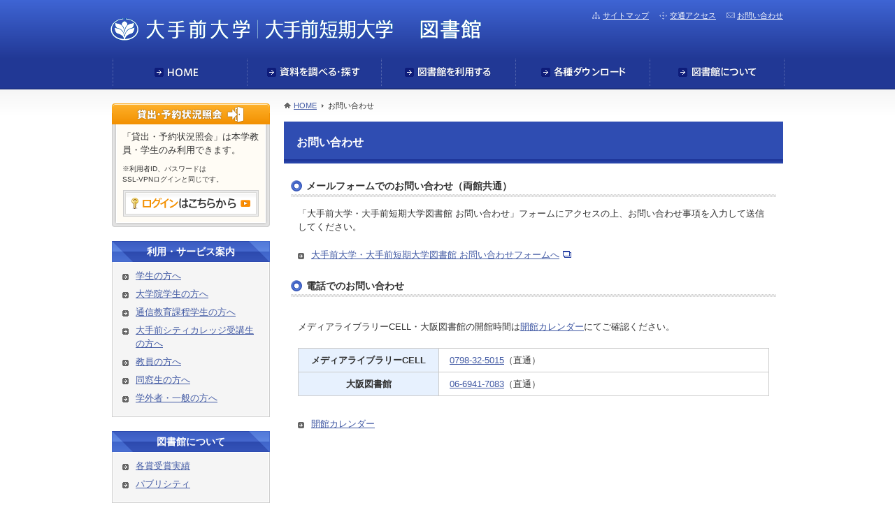

--- FILE ---
content_type: text/html; charset=UTF-8
request_url: https://library.otemae.ac.jp/inquiry
body_size: 9527
content:

<!DOCTYPE html>
<html lang="ja">
<head>
	<meta charset="UTF-8">
	<title>お問い合わせ | 大手前大学・大手前短期大学図書館</title>
	<meta name="format-detection" content="telephone=no">
	<meta name="description" content="大手前大学・大手前短期大学図書館の公式Webサイトです。図書館の利用、開館カレンダー、OPAC、各種情報検索サービスに関する情報をご案内しています。">
	<meta name="keywords" content="大手前大学,大手前短期大学,図書館,メディアライブラリーCELL,西宮市,伊丹市,学習支援,ラーニングコモンズ">
	<meta property="og:locale" content="ja_JP">
	<meta property="og:type" content="article">
	<meta property="fb:app_id" content="555406281184783">
	<meta property="og:url" content="https://library.otemae.ac.jp/inquiry">
	<meta property="og:image" content="https://library.otemae.ac.jp/img/ogp/og_image.jpg">
	<meta property="og:site_name" content="大手前大学・大手前短期大学図書館">
	<meta property="og:title" content="お問い合わせ | 大手前大学・大手前短期大学図書館">
	<meta property="og:description" content="大手前大学・大手前短期大学図書館の公式Webサイトです。図書館の利用、開館カレンダー、OPAC、各種情報検索サービスに関する情報をご案内しています。">
	<meta name="robots" content="noydir,noodp">
	<meta name="format-detection" content="telephone=no">
	<link rel="stylesheet" type="text/css" href="/css/style.css">
	<link rel="stylesheet" type="text/css" href="/css/page.css">
	<link rel="stylesheet" type="text/css" href="/css/legend.css">
	<link rel="stylesheet" type="text/css" href="/css/custom.css">
	<link rel="stylesheet" type="text/css" href="/css/print.css" media="print">
	<script src="/js/jquery.min.js" type="text/javascript"></script>
	<script src="/js/jquery.easing-1.3.pack.js" type="text/javascript"></script>
	<script src="/js/common.js" type="text/javascript"></script>
	<script src="/js/jquery.page-scroller.js" type="text/javascript"></script>
	<script src="/js/rollover.js" type="text/javascript"></script>
	<!--[if lt IE 9]>
	<script src="/js/ie.js"></script>
	<![endif]-->
<script type="text/javascript">

  var _gaq = _gaq || [];
  _gaq.push(['_setAccount', 'UA-42752208-1']);
  _gaq.push(['_trackPageview']);

  (function() {
    var ga = document.createElement('script'); ga.type = 'text/javascript'; ga.async = true;
    ga.src = ('https:' == document.location.protocol ? 'https://ssl' : 'http://www') + '.google-analytics.com/ga.js';
    var s = document.getElementsByTagName('script')[0]; s.parentNode.insertBefore(ga, s);
  })();

</script>
</head>
<body>
<div id="header">
	<div class="inner">
	<div id="hdr-logo"><a href="/">大手前大学・大手前短期大学図書館</a></div>
		<p id="open-menu" class="pc-hidden">メニュー</p>
		<div id="header-nav-wrap">
			<ul id="gnav">
				<li id="gnav-home"><a href="/index.php"><span>HOME</span></a></li>
				<li id="gnav-search"><a href="/research"><span>資料を調べる・探す</span></a></li>
				<li id="gnav-guide"><a href="/guide"><span>図書館を利用する</span></a></li>
				<li id="gnav-download"><a href="/download"><span>各種ダウンロード</span></a></li>
				<li id="gnav-about"><a href="/about"><span>図書館について</span></a></li>
			</ul>
			<ul id="sub-nav">
				<li id="snav-sitemap"><a hreF="/sitemap"><span>サイトマップ</span></a></li>
				<li id="snav-access"><a hreF="/access"><span>交通アクセス</span></a></li>
				<li id="snav-contact"><a hreF="/inquiry"><span>お問い合わせ</span></a></li>
			</ul>
						<div id="close-menu" class="pc-hidden">
				<p><img src="/img/common/sp/txt_gnav-close.png"></p>
			</div>
		</div>
	</div>
</div>
<div id="contents">

	<div id="main-contents" class="normal-page">
		<div id="bread-crumb">
			<!-- Breadcrumb NavXT 6.0.3 -->
<a title="大手前大学・大手前短期大学図書館." href="https://library.otemae.ac.jp" class="home">HOME</a>お問い合わせ		</div>
		<h1>お問い合わせ</h1>
<div class="second-section">
  <h2>メールフォームでのお問い合わせ（両館共通）</h2>
  <p>「大手前大学・大手前短期大学図書館 お問い合わせ」フォームにアクセスの上、お問い合わせ事項を入力して送信してください。</p>
  <a href="https://forms.office.com/r/82kKvLz87E" target="_blank" class="blank">大手前大学・大手前短期大学図書館 お問い合わせフォームへ</a><br>
  　　　　　　　　　　　　　　<h2>電話でのお問い合わせ</h2>
  　　　　　　　　　　　　　　<p>メディアライブラリーCELL・大阪図書館の開館時間は<a href="/guide/calendar">開館カレンダー</a>にてご確認ください。</p>
  <table>
    <tr>
      <th scope="row" width="30%">メディアライブラリーCELL</th>
      <td><a href="tel:0798325015">0798-32-5015</a>（直通）</td>
    </tr>
    <tr>
      <th scope="row">大阪図書館</th>
      <td><a href="tel:0669417083">06-6941-7083</a>（直通）</td>
    </tr>
  </table>
  <a href="/guide/calendar" class="normal-link">開館カレンダー</a>
</div>	
	</div>

	<div id="left-contents">
		<div id="login" class="sp-hidden">
			<h2><img src="/img/top/pc/h_login.png" alt="貸出・予約状況紹介"></h2>
			<div class="contents-box">
				<p>「貸出・予約状況照会」は本学教員・学生のみ利用できます。</p>
				<p class="notice">※利用者ID、パスワードは<br>
				SSL-VPNログインと同じです。</p>
				<div class="btn-box">
					<a href="https://opac-otemae.ecats-library.jp/opac/odr_stat/?lang=0" target="_blank"><img src="/img/top/pc/btn_login_off.png" alt="ログインはこちらから"></a>
				</div>
			</div>
		</div>
		<div class="pickup sp-hidden">
			<h2>利用・サービス案内</h2>
			<ul>
				<li><a href="/guide/user/student">学生の方へ</a></li>
				<li><a href="/guide/user/insei">大学院学生の方へ</a></li>
				<li><a href="/guide/user/tsushin">通信教育課程学生の方へ</a></li>
				<li><a href="/guide/user/occ">大手前シティカレッジ受講生の方へ</a></li>
				<li><a href="/guide/user/teacher">教員の方へ</a></li>
				<li><a href="/guide/user/graduate">同窓生の方へ</a></li>
				<li><a href="/guide/user/ippan">学外者・一般の方へ</a></li>
			</ul>
		</div>
		<div class="pickup sp-hidden">
			<h2>図書館について</h2>
			<ul>
				<li><a href="/about/prize">各賞受賞実績</a></li>
				<li><a href="/about/publicity">パブリシティ</a></li>
			</ul>
		</div>
		<div class="booklog-area pc-hidden">
			<ul>
				<li><a href="http://booklog.jp/users/otemaecell" target="_blank"><img src="/img/top/sp/bnr_booklog-cell.png" alt="Book Log CELLの特集展示"></a></li>
				<li><a href="http://booklog.jp/users/otemaeitami" target="_blank"><img src="/img/top/sp/bnr_booklog-itami.png" alt="Book Log 伊丹図書館の特集展示"></a></li>
			<ul>
		</div>
		<ul id="side-bnr">
			<!--<li id="smartphone" class="sp-hidden"><a href="/responsive"><img src="/img/top/pc/bnr_smart.jpg" alt="スマホ専用サイトが使えます"></a></li>
			<li id="fb"><a href="https://www.facebook.com/otemaecell" target="_blank"><img src="/img/top/pc/bnr_fb-cell.jpg" alt="Facebook" class="sp-hidden"><img src="/img/top/sp/bnr_facebook.png" alt="Facebook" class="pc-hidden"></a></li>-->
			<li id="repository" class="sp-hidden"><a href="https://otemae.repo.nii.ac.jp/" target="_blank"><img src="/img/top/pc/bnr_repository.jpg" alt="大手前大学・大手前短期大学リポジトリ"></a></li>
		</ul>
	</div></div>

<div id="ftr-totop">
	<a href="#header"> このページの先頭へ戻る</a>
</div>
<div id="tohome">
	<a href="/"><img src="/img/common/sp/btn_tohome.png" alt="HOMEへ戻る"></a>
</div>
<div id="footer">
	<div class="inner">
		<ul id="ftr-nav">
			<li id="f-sitepolicy"><a href="/sitepolicy">サイトポリシー</a></li>
			<li id="f-privacy"><a href="/privacypolicy">プライバシーポリシー</a></li>
			<li id="f-univ"><a href="https://www.otemae.ac.jp/" target="_blank">大手前大学</a></li>
			<li id="f-coll"><a href="https://college.otemae.ac.jp/" target="_blank">大手前短期大学</a></li>
		</ul>
		<div id="ftr-address">
			<div class="cell">
				<p class="name">メディアライブラリーCELL（さくら夙川キャンパス）</p>
				<p class="address">〒662-8552 西宮市御茶家所町6-42</p>
				<p class="tel">TEL:0798-32-5015（直通）</p>
			</div>
			<div class="osaka">
				<p class="name">大阪図書館（大阪大手前キャンパス）</p>
				<p class="address">〒540-0008 大阪市中央区大手前2-1-88</p>
				<p class="tel">TEL:06-6941-7083（直通）</p>
			</div>
		</div>
		<p id="copyright">Copyright (c) Otemae Educational Corporation All Rights Reserved.</p>
		<div id="ftr-logo">
			<div class="university">
				<a href="https://www.otemae.ac.jp/" target="_blank"><img src="/img/common/pc/img_ftr-logo-university.png" width="123" height="20" alt="大手前大学"></a>
			</div>
			<div class="college">
				<a href="https://college.otemae.ac.jp/" target="_blank"><img src="/img/common/pc/img_ftr-logo-college.png" width="113" height="20" alt="大手前短期大学"></a>
			</div>
		</div>
	</div>
</div>

</body>
</html>

--- FILE ---
content_type: text/css
request_url: https://library.otemae.ac.jp/css/style.css
body_size: 35635
content:
@charset "UTF-8";
/*! normalize.css v2.1.0 | MIT License | git.io/normalize */
/* ==========================================================================
   HTML5 display definitions
   ========================================================================== */
/**
 * Correct `block` display not defined in IE 8/9.
 */
article,
aside,
details,
figcaption,
figure,
footer,
header,
hgroup,
main,
nav,
section,
summary {
  display: block;
}

/**
 * Correct `inline-block` display not defined in IE 8/9.
 */
audio,
canvas,
video {
  display: inline-block;
}

/**
 * Prevent modern browsers from displaying `audio` without controls.
 * Remove excess height in iOS 5 devices.
 */
audio:not([controls]) {
  display: none;
  height: 0;
}

/**
 * Address styling not present in IE 8/9.
 */
[hidden] {
  display: none;
}

/* ==========================================================================
   Base
   ========================================================================== */
/**
 * 1. Set default font family to sans-serif.
 * 2. Prevent iOS text size adjust after orientation change, without disabling
 *    user zoom.
 */
html {
  width: auto;
  height: 100%;
  font-size: 62.5%;
  font-family: sans-serif;
  /* 1 */
  -webkit-text-size-adjust: 100%;
  /* 2 */
  -ms-text-size-adjust: 100%;
  /* 2 */
  margin: 0;
  padding: 0;
}

/**
 * Remove default margin.
 */
body {
  width: auto;
  min-width: 320px;
  height: 100%;
  font-family: Meiryo, "メイリオ", "Hiragino Kaku Gothic Pro W3", "ヒラギノ角ゴ Pro W3", "MS P Gothic", "ＭＳ Ｐゴシック", sans-serif;
  font-size: 13px;
  font-size: 1.3rem;
  color: #333333;
  background: #FFFFFF;
  line-height: 1.5;
  margin: 0;
  padding: 0;
}

/* ==========================================================================
   Links
   ========================================================================== */
/**
 * Address `outline` inconsistency between Chrome and other browsers.
 */
a {
  color: #425AA4;
}

a:focus {
  outline: thin dotted;
}

/**
 * Improve readability when focused and also mouse hovered in all browsers.
 */
a:active,
a:hover {
  outline: 0;
}

a:hover {
  text-decoration: none;
  color: #990001;
}

/* ==========================================================================
   Typography
   ========================================================================== */
/**
 * Address variable `h1` font-size and margin within `section` and `article`
 * contexts in Firefox 4+, Safari 5, and Chrome.
 */
h1 {
  font-size: 2em;
  margin: 0.67em 0;
}

/**
 * Address styling not present in IE 8/9, Safari 5, and Chrome.
 */
abbr[title] {
  border-bottom: 1px dotted;
}

/**
 * Address style set to `bolder` in Firefox 4+, Safari 5, and Chrome.
 */
b,
strong {
  font-weight: bold;
}

/**
 * Address styling not present in Safari 5 and Chrome.
 */
dfn {
  font-style: italic;
}

/**
 * Address differences between Firefox and other browsers.
 */
hr {
  -moz-box-sizing: content-box;
  box-sizing: content-box;
  height: 0;
}

/**
 * Address styling not present in IE 8/9.
 */
mark {
  background: #ff0;
  color: #000;
}

/*
 * Addresses margins set differently in IE 6/7.
 */
p,
pre {
  margin: 0 0 0.8em;
}

/**
 * Correct font family set oddly in Safari 5 and Chrome.
 */
code,
kbd,
pre,
samp {
  font-family: monospace, serif;
  font-size: 1em;
}

/**
 * Improve readability of pre-formatted text in all browsers.
 */
pre {
  white-space: pre-wrap;
}

/**
 * Set consistent quote types.
 */
q {
  quotes: "\201C" "\201D" "\2018" "\2019";
}

/**
 * Address inconsistent and variable font size in all browsers.
 */
small {
  font-size: 80%;
}

/**
 * Prevent `sub` and `sup` affecting `line-height` in all browsers.
 */
sub,
sup {
  font-size: 75%;
  line-height: 0;
  position: relative;
  vertical-align: baseline;
}

sup {
  top: -0.5em;
}

sub {
  bottom: -0.25em;
}

/* ==========================================================================
	   Lists
	   ========================================================================== */
/*
 * Addresses margins set differently in IE 6/7.
 */
dl,
menu,
ol,
ul {
  margin: 0;
}

/*
 * Addresses paddings set differently in IE 6/7.
 */
menu,
ol,
ul {
  list-style: none;
  margin: 0;
  padding: 0;
}

/*
 * Corrects list images handled incorrectly in IE 7.
 */
nav ul,
nav ol {
  list-style: none;
  list-style-image: none;
}

/* ==========================================================================
   Embedded content
   ========================================================================== */
/**
 * Remove border when inside `a` element in IE 8/9.
 */
img {
  border: 0;
  max-width: 100%;
  height: auto;
  vertical-align: top;
}

/**
 * Correct overflow displayed oddly in IE 9.
 */
svg:not(:root) {
  overflow: hidden;
}

/* ==========================================================================
   Figures
   ========================================================================== */
/**
 * Address margin not present in IE 8/9 and Safari 5.
 */
figure {
  margin: 0;
}

/* ==========================================================================
   Forms
   ========================================================================== */
/**
 * Define consistent border, margin, and padding.
 */
fieldset {
  border: 1px solid #c0c0c0;
  margin: 0 2px;
  padding: 0.35em 0.625em 0.75em;
}

/**
 * 1. Correct `color` not being inherited in IE 8/9.
 * 2. Remove padding so people aren't caught out if they zero out fieldsets.
 */
legend {
  border: 0;
  /* 1 */
  padding: 0;
  /* 2 */
}

/**
 * 1. Correct font family not being inherited in all browsers.
 * 2. Correct font size not being inherited in all browsers.
 * 3. Address margins set differently in Firefox 4+, Safari 5, and Chrome.
 */
button,
input,
select,
textarea {
  font-family: inherit;
  /* 1 */
  font-size: 100%;
  /* 2 */
  margin: 0;
  /* 3 */
}

/**
 * Address Firefox 4+ setting `line-height` on `input` using `!important` in
 * the UA stylesheet.
 */
button,
input {
  line-height: normal;
}

/**
 * Address inconsistent `text-transform` inheritance for `button` and `select`.
 * All other form control elements do not inherit `text-transform` values.
 * Correct `button` style inheritance in Chrome, Safari 5+, and IE 8+.
 * Correct `select` style inheritance in Firefox 4+ and Opera.
 */
button,
select {
  text-transform: none;
}

/**
 * 1. Avoid the WebKit bug in Android 4.0.* where (2) destroys native `audio`
 *    and `video` controls.
 * 2. Correct inability to style clickable `input` types in iOS.
 * 3. Improve usability and consistency of cursor style between image-type
 *    `input` and others.
 */
button,
html input[type="button"],
input[type="reset"],
input[type="submit"] {
  -webkit-appearance: button;
  /* 2 */
  cursor: pointer;
  /* 3 */
}

/**
 * Re-set default cursor for disabled elements.
 */
button[disabled],
html input[disabled] {
  cursor: default;
}

/**
 * 1. Address box sizing set to `content-box` in IE 8/9.
 * 2. Remove excess padding in IE 8/9.
 */
input[type="checkbox"],
input[type="radio"] {
  box-sizing: border-box;
  /* 1 */
  padding: 0;
  /* 2 */
}

/**
 * 1. Address `appearance` set to `searchfield` in Safari 5 and Chrome.
 * 2. Address `box-sizing` set to `border-box` in Safari 5 and Chrome
 *    (include `-moz` to future-proof).
 */
input[type="search"] {
  -webkit-appearance: textfield;
  /* 1 */
  -moz-box-sizing: content-box;
  -webkit-box-sizing: content-box;
  /* 2 */
  box-sizing: content-box;
}

/**
 * Remove inner padding and search cancel button in Safari 5 and Chrome
 * on OS X.
 */
input[type="search"]::-webkit-search-cancel-button,
input[type="search"]::-webkit-search-decoration {
  -webkit-appearance: none;
}

/**
 * Remove inner padding and border in Firefox 4+.
 */
button::-moz-focus-inner,
input::-moz-focus-inner {
  border: 0;
  padding: 0;
}

/**
 * 1. Remove default vertical scrollbar in IE 8/9.
 * 2. Improve readability and alignment in all browsers.
 */
textarea {
  overflow: auto;
  /* 1 */
  vertical-align: top;
  /* 2 */
}

/* ==========================================================================
   Tables
   ========================================================================== */
/**
 * Remove most spacing between table cells.
 */
table {
  border-collapse: collapse;
  border-spacing: 0;
}

header, nav, article, section {
  margin: 0;
}

.last {
  margin-right: 0 !important;
}

@media screen and (min-width: 569px) {
  .pc-hidden {
    display: none;
  }
}

@media screen and (max-width: 568px) {
  .sp-hidden {
    display: none;
  }
}

.clearfix:after {
  content: '';
  display: block;
  clear: both;
  height: 0;
}

#header {
  position: relative;
  width: 100%;
}
@media screen and (min-width: 569px) {
  #header {
    min-width: 962px;
    height: 128px;
    background: url("../img/common/pc/bg_header.png") repeat-x left top;
  }
}
@media screen and (max-width: 568px) {
  #header {
    height: 68px;
    background: -moz-linear-gradient(top, #3E64D3, #213895);
    background: -webkit-gradient(linear, left top, left bottom, from(#3E64D3), to(#213895));
    margin-bottom: 7px;
  }
}
#header #hdr-logo {
  position: absolute;
  text-indent: -9999px;
  margin: 0;
}
@media screen and (min-width: 569px) {
  #header #hdr-logo {
    left: 50%;
    top: 16px;
    width: 534px;
    height: 50px;
    background: url("../img/common/pc/img_logo.png") no-repeat left top;
    margin-left: -484px;
  }
}
@media screen and (max-width: 568px) {
  #header #hdr-logo {
    left: 8px;
    top: 14px;
    width: 235px;
    height: 38px;
    background: url("../img/common/sp/img_logo.png") no-repeat left top;
  }
}
#header #hdr-logo a {
  display: block;
  width: 100%;
  height: 100%;
}
@media screen and (min-width: 569px) {
  #header #open-menu {
    display: none;
  }
}
@media screen and (max-width: 568px) {
  #header #open-menu {
    position: absolute;
    right: 7px;
    top: 7px;
    width: 70px;
    height: 54px;
    background: url("../img/common/sp/btn_open-menu.png") left top;
    text-indent: -9999px;
  }
}
#header #close-menu {
  position: relative;
  display: block;
  border: 1px #666666 solid;
  border-radius: 4px;
  background: -moz-linear-gradient(top, #666666, #868686 3.81%, #666666 64.29%, #666666);
  background: -webkit-gradient(linear, left top, left bottom, from(#666666), color-stop(0.0381, #868686), color-stop(0.6429, #666666), to(#666666));
  text-align: center;
  margin: 10px 3% 0;
}
@media screen and (min-width: 569px) {
  #header #close-menu {
    display: none;
  }
}
#header #close-menu:after {
  position: absolute;
  right: 10px;
  top: 50%;
  content: url("../img/common/sp/icon_gnav-close.png");
  margin-top: -7px;
}
#header #close-menu p {
  margin: 0;
  padding: 5px 0;
}
@media screen and (min-width: 569px) {
  #header #header-nav-wrap {
    display: block;
  }
}
@media screen and (max-width: 568px) {
  #header #header-nav-wrap {
    display: none;
  }
}
#header #header-nav-wrap.show {
  position: absolute;
  width: 100%;
  display: block;
  z-index: 15;
}
#header #header-nav-wrap ul {
  display: block;
}
#header #header-nav-wrap ul li {
  float: left;
}
#header #header-nav-wrap ul li a {
  display: block;
  width: 100%;
  height: 100%;
}
@media screen and (max-width: 568px) {
  #header #header-nav-wrap ul li a:after {
    position: relative;
    left: 100%;
    display: block;
    content: "";
  }
}
#header #header-nav-wrap ul:after {
  content: '';
  display: block;
  clear: both;
  height: 0;
}
@media screen and (min-width: 569px) {
  #header #header-nav-wrap ul#gnav {
    width: 962px;
    margin: 0 -1px;
    padding: 80px 1px 0;
  }
}
@media screen and (max-width: 568px) {
  #header #header-nav-wrap ul#gnav {
    padding: 10px 3% 0;
  }
}
@media screen and (min-width: 569px) {
  #header #header-nav-wrap ul#gnav li {
    width: 192px;
    height: 48px;
    margin: 0;
    padding: 0;
  }
}
@media screen and (max-width: 568px) {
  #header #header-nav-wrap ul#gnav li {
    width: 48%;
    height: 43px;
    border-radius: 5px;
    background: -moz-linear-gradient(top, #3E64D3, #213895);
    background: -webkit-gradient(linear, left top, left bottom, from(#3E64D3), to(#213895));
    margin: 0 0 10px;
  }
}
@media screen and (min-width: 569px) {
  #header #header-nav-wrap ul#gnav li#gnav-about {
    width: 194px;
  }
}
@media screen and (max-width: 568px) {
  #header #header-nav-wrap ul#gnav li:nth-child(2n) {
    margin-left: 4%;
  }
}
#header #header-nav-wrap ul#gnav li a {
  background: no-repeat center center;
}
@media screen and (max-width: 568px) {
  #header #header-nav-wrap ul#gnav li a {
    border: 1px solid;
    border-color: rgba(255, 255, 255, 0.5);
    border-radius: 5px;
    margin: -1px;
  }
  #header #header-nav-wrap ul#gnav li a:after {
    top: 16px;
    background: url("../img/common/sp/icon_linkarrow01.png") left top;
    width: 13px;
    height: 13px;
    margin: 0 0 0 -23px;
  }
}
#header #header-nav-wrap ul#gnav li a span {
  display: none;
}
@media screen and (min-width: 569px) {
  #header #header-nav-wrap ul#gnav li#gnav-home a {
    background-image: url("../img/common/pc/btn_gnav-home.png");
  }
}
@media screen and (max-width: 568px) {
  #header #header-nav-wrap ul#gnav li#gnav-home a {
    background-image: url("../img/common/sp/txt_gnav-home.png");
  }
}
@media screen and (min-width: 569px) {
  #header #header-nav-wrap ul#gnav li#gnav-home a:hover {
    background-image: url("../img/common/pc/btn_gnav-home_on.png");
  }
}
@media screen and (min-width: 569px) {
  #header #header-nav-wrap ul#gnav li#gnav-home.active a {
    position: relative;
    width: 204px;
    background-image: url("../img/common/pc/btn_gnav-home_active.png");
    margin: 0 -7px 0 -5px;
    z-index: +1;
  }
}
@media screen and (min-width: 569px) {
  #header #header-nav-wrap ul#gnav li#gnav-search a {
    background-image: url("../img/common/pc/btn_gnav-search.png");
  }
}
@media screen and (max-width: 568px) {
  #header #header-nav-wrap ul#gnav li#gnav-search a {
    background-image: url("../img/common/sp/txt_gnav-search.png");
  }
}
@media screen and (min-width: 569px) {
  #header #header-nav-wrap ul#gnav li#gnav-search a:hover {
    background-image: url("../img/common/pc/btn_gnav-search_on.png");
  }
}
@media screen and (min-width: 569px) {
  #header #header-nav-wrap ul#gnav li#gnav-search.active a {
    position: relative;
    width: 204px;
    background-image: url("../img/common/pc/btn_gnav-search_active.png");
    margin: 0 -7px 0 -5px;
    z-index: +1;
  }
}
@media screen and (min-width: 569px) {
  #header #header-nav-wrap ul#gnav li#gnav-guide a {
    background-image: url("../img/common/pc/btn_gnav-guide.png");
  }
}
@media screen and (max-width: 568px) {
  #header #header-nav-wrap ul#gnav li#gnav-guide a {
    background-image: url("../img/common/sp/txt_gnav-guide.png");
  }
}
@media screen and (min-width: 569px) {
  #header #header-nav-wrap ul#gnav li#gnav-guide a:hover {
    background-image: url("../img/common/pc/btn_gnav-guide_on.png");
  }
}
@media screen and (min-width: 569px) {
  #header #header-nav-wrap ul#gnav li#gnav-guide.active a {
    position: relative;
    width: 204px;
    background-image: url("../img/common/pc/btn_gnav-guide_active.png");
    margin: 0 -7px 0 -5px;
    z-index: +1;
  }
}
@media screen and (min-width: 569px) {
  #header #header-nav-wrap ul#gnav li#gnav-download a {
    background-image: url("../img/common/pc/btn_gnav-download.png");
  }
}
@media screen and (max-width: 568px) {
  #header #header-nav-wrap ul#gnav li#gnav-download a {
    background-image: url("../img/common/sp/txt_gnav-download.png");
  }
}
@media screen and (min-width: 569px) {
  #header #header-nav-wrap ul#gnav li#gnav-download a:hover {
    background-image: url("../img/common/pc/btn_gnav-download_on.png");
  }
}
@media screen and (min-width: 569px) {
  #header #header-nav-wrap ul#gnav li#gnav-download.active a {
    position: relative;
    width: 204px;
    background-image: url("../img/common/pc/btn_gnav-download_active.png");
    margin: 0 -7px 0 -5px;
    z-index: +1;
  }
}
@media screen and (min-width: 569px) {
  #header #header-nav-wrap ul#gnav li#gnav-about a {
    background-image: url("../img/common/pc/btn_gnav-about.png");
  }
}
@media screen and (max-width: 568px) {
  #header #header-nav-wrap ul#gnav li#gnav-about a {
    background-image: url("../img/common/sp/txt_gnav-about.png");
  }
}
@media screen and (min-width: 569px) {
  #header #header-nav-wrap ul#gnav li#gnav-about a:hover {
    background-image: url("../img/common/pc/btn_gnav-about_on.png");
  }
}
@media screen and (min-width: 569px) {
  #header #header-nav-wrap ul#gnav li#gnav-about.active a {
    position: relative;
    width: 204px;
    background-image: url("../img/common/pc/btn_gnav-about_active.png");
    margin: 0 -7px 0 -5px;
    z-index: +1;
  }
}
@media screen and (min-width: 569px) {
  #header #header-nav-wrap ul#sub-nav {
    position: absolute;
    right: 0;
    top: 14px;
  }
}
@media screen and (max-width: 568px) {
  #header #header-nav-wrap ul#sub-nav {
    padding: 0 3%;
  }
}
@media screen and (min-width: 569px) {
  #header #header-nav-wrap ul#sub-nav li {
    margin-right: 15px;
  }
}
@media screen and (max-width: 568px) {
  #header #header-nav-wrap ul#sub-nav li {
    width: 100%;
    height: 29px;
    border: 1px #CCCCCC solid;
    border-radius: 5px;
    background: -moz-linear-gradient(top, #FFFFFF, #F4F2EA);
    background: -webkit-gradient(linear, left top, left bottom, from(#FFFFFF), to(#F4F2EA));
    margin: 0 0 10px;
  }
}
@media screen and (min-width: 569px) {
  #header #header-nav-wrap ul#sub-nav li:last-child {
    margin-right: 0;
  }
}
@media screen and (min-width: 569px) {
  #header #header-nav-wrap ul#sub-nav li a {
    background: no-repeat left center;
    font-size: 11px;
    color: #FFFFFF;
    padding: 0 0 0 15px;
  }
}
@media screen and (max-width: 568px) {
  #header #header-nav-wrap ul#sub-nav li a {
    background: no-repeat center center;
  }
  #header #header-nav-wrap ul#sub-nav li a:after {
    top: 11px;
    background: url("../img/common/sp/icon_linkarrow02.png") left top;
    width: 9px;
    height: 9px;
    margin: 0 0 0 -19px;
  }
}
@media screen and (max-width: 568px) {
  #header #header-nav-wrap ul#sub-nav li a span {
    display: none;
  }
}
@media screen and (min-width: 569px) {
  #header #header-nav-wrap ul#sub-nav li#snav-sitemap a {
    background-image: url("../img/common/pc/icon_sitemap.png");
  }
}
@media screen and (max-width: 568px) {
  #header #header-nav-wrap ul#sub-nav li#snav-sitemap a {
    background-image: url("../img/common/sp/txt_subnav-sitemap.png");
  }
}
@media screen and (min-width: 569px) {
  #header #header-nav-wrap ul#sub-nav li#snav-access a {
    background-image: url("../img/common/pc/icon_access.png");
  }
}
@media screen and (max-width: 568px) {
  #header #header-nav-wrap ul#sub-nav li#snav-access a {
    background-image: url("../img/common/sp/txt_subnav-access.png");
  }
}
@media screen and (min-width: 569px) {
  #header #header-nav-wrap ul#sub-nav li#snav-contact a {
    background-image: url("../img/common/pc/icon_contact.png");
  }
}
@media screen and (max-width: 568px) {
  #header #header-nav-wrap ul#sub-nav li#snav-contact a {
    background-image: url("../img/common/sp/txt_subnav-contact.png");
  }
}
@media screen and (min-width: 569px) {
  #header #header-nav-wrap div#search {
    position: absolute;
    right: 0;
    top: 42px;
    width: 321px;
  }
}
@media screen and (max-width: 568px) {
  #header #header-nav-wrap div#search {
    padding: 0 3%;
  }
}
#header #header-nav-wrap div#search table.gsc-search-box {
  border: none;
}
#header #header-nav-wrap div#search table.gsc-search-box td {
  border: none;
  padding: 0;
}
@media screen and (max-width: 568px) {
  #header #header-nav-wrap div#search table.gsc-search-box td.gsc-input input {
    width: 100%;
  }
}
@media screen and (min-width: 569px) {
  #header #header-nav-wrap div#search table.gsc-search-box td.gsc-search-button {
    width: 51px !important;
  }
}
#header #header-nav-wrap div#search td.gsc-clear-button,
#header #header-nav-wrap div#search table.gsc-branding {
  display: none;
}
#header #header-nav-wrap div#search .gsc-input {
  width: 270px;
  border: 1px #999999 solid;
  padding: 0;
}
@media screen and (min-width: 569px) {
  #header #header-nav-wrap div#search .gsc-input {
    height: 18px;
  }
}
@media screen and (max-width: 568px) {
  #header #header-nav-wrap div#search .gsc-input {
    height: 28px;
  }
}
#header #header-nav-wrap div#search input.gsc-search-button {
  width: 51px !important;
  min-width: 0 !important;
  background: no-repeat left top;
  border: none;
  text-indent: -9999px;
  cursor: pointer;
  margin: 0;
  padding: 0 !important;
}
@media screen and (min-width: 569px) {
  #header #header-nav-wrap div#search input.gsc-search-button {
    height: 20px !important;
    background-image: url("../img/common/pc/bnr_search.png");
  }
}
@media screen and (max-width: 568px) {
  #header #header-nav-wrap div#search input.gsc-search-button {
    height: 30px !important;
    background-image: url("../img/common/sp/bnr_search.png");
  }
}

#menu-overlay {
  position: absolute;
  top: 0;
  width: 100%;
  height: 100%;
  background: rgba(0, 0, 0, 0.8);
  z-index: 10;
}

@media screen and (min-width: 569px) {
  #footer {
    position: relative;
    clear: both;
    background: #494949 url("../img/common/pc/img_ftr-line.gif") repeat-x left top;
    color: #FFFFFF;
    min-width: 962px;
    padding: 10px 0 50px;
  }
  #footer:before {
    position: absolute;
    left: 0;
    top: -39px;
    content: "";
    width: 100%;
    height: 37px;
    background: url("../img/common/pc/img_ftr-shadow.png") repeat-x left top;
    z-index: -1;
  }
}
@media screen and (max-width: 568px) {
  #footer {
    height: 133px;
    background: #494949;
    color: #FFFFFF;
    text-align: center;
    padding: 15px 3% 0;
  }
}
#footer a {
  color: #FFFFFF;
}
#footer p {
  margin: 0;
}
#footer:after {
  content: '';
  display: block;
  clear: both;
  height: 0;
}

@media screen and (max-width: 568px) {
  #ftr-nav {
    display: none;
  }
}
#ftr-nav li {
  float: left;
  font-size: 11px;
  padding: 0 0 10px;
}
#ftr-nav li a {
  background: url("../img/common/pc/icon_linkarrow02.png") no-repeat left center;
  padding: 0 15px 0 10px;
}
#ftr-nav:after {
  content: '';
  display: block;
  clear: both;
  height: 0;
}

@media screen and (min-width: 569px) {
  #ftr-address {
    background: url("../img/common/pc/img_ftr-address-line.png") repeat-x left top;
    margin: 0 0 10px;
    padding: 2px 0 0;
  }
}
@media screen and (max-width: 568px) {
  #ftr-address {
    display: none;
  }
}
@media screen and (min-width: 569px) {
  #ftr-address > div {
    float: left;
    width: 480px;
    background: #3C3C3C url("../img/common/pc/img_ftr-address-line.png") repeat-x left bottom;
    padding: 13px;
    border-right: #4E4E4E 1px solid;
    border-left: #252525 1px solid;
    box-sizing: border-box;
    font-size: 12px;
  }
}
#ftr-address > div p.name {
  margin-bottom: 10px;
}
#ftr-address > div p.note {
  margin-top: 10px;
  font-size: 10px;
}
#ftr-address > div.cell {
  border-left: none;
}
#ftr-address > div.osaka {
  border-right: none;
}
#ftr-address:after {
  content: '';
  display: block;
  clear: both;
  height: 0;
}

#copyright {
  position: relative;
}
@media screen and (min-width: 569px) {
  #copyright {
    float: left;
    font-size: 12px;
  }
}
@media screen and (max-width: 568px) {
  #copyright {
    padding-left: 28px;
  }
  #copyright:before {
    position: absolute;
    left: 0;
    top: 0;
    content: "";
    background: url("../img/common/sp/icon_ftr-logo.png") no-repeat left top;
    width: 23px;
    height: 19px;
  }
}

@media screen and (min-width: 569px) {
  #ftr-logo {
    float: right;
    width: 236px;
    height: 20px;
  }
}
@media screen and (max-width: 568px) {
  #ftr-logo {
    display: none;
  }
}
#ftr-logo div {
  float: left;
  height: 20px;
}
#ftr-logo:after {
  content: '';
  display: block;
  clear: both;
  height: 0;
}

@media screen and (min-width: 569px) {
  .inner {
    position: relative;
    width: 960px;
    margin: 0 auto;
  }
}

@media screen and (min-width: 569px) {
  #contents {
    width: 960px;
    margin: 0 auto;
  }
}

#ftr-totop {
  clear: both;
}
@media screen and (min-width: 569px) {
  #ftr-totop {
    height: 29px;
    border-bottom: 3px #2B46A9 solid;
    padding: 30px 0 0;
  }
}
@media screen and (max-width: 568px) {
  #ftr-totop {
    height: 11px;
    padding: 20px 2%;
  }
}
#ftr-totop a {
  text-indent: -9999px;
  background: no-repeat left top;
}
@media screen and (min-width: 569px) {
  #ftr-totop a {
    position: relative;
    left: 50%;
    display: block;
    width: 226px;
    height: 29px;
    background-image: url("../img/common/pc/btn_ftr-totop.png");
    margin: 0 0 0 254px;
    padding: 0;
  }
}
@media screen and (max-width: 568px) {
  #ftr-totop a {
    display: block;
    width: 120px;
    height: 11px;
    background-image: url("../img/common/btn_totop.png");
    margin-left: auto;
  }
}

@media screen and (min-width: 569px) {
  #tocattop,
  #tohome {
    display: none;
  }
}
@media screen and (max-width: 568px) {
  #tocattop,
  #tohome {
    position: relative;
    border: 1px solid;
    border-radius: 3px;
    clear: both;
    text-align: center;
    margin: 0 2% 10px;
    padding: 0;
  }
}
#tocattop:after,
#tohome:after {
  content: '';
  position: absolute;
  top: 0;
  right: 0;
  bottom: 0;
  left: 0;
  display: block;
  border: 1px #FFFFFF solid;
  border-radius: 3px;
  z-index: -1;
}
#tocattop a,
#tohome a {
  display: block;
  padding: 8px 0;
}

#tocattop {
  border-color: #2B46A9;
}
#tocattop:after {
  background: -moz-linear-gradient(top, #3556BF, #3658C1 4.76%, #2C48AC 60%, #2B46A9 96.67%, #2B46A9);
  background: -webkit-gradient(linear, left top, left bottom, from(#3556BF), color-stop(0.0476, #3658C1), color-stop(0.6, #2C48AC), color-stop(0.9667, #2B46A9), to(#2B46A9));
}

#tohome {
  border-color: #666666;
}
#tohome:after {
  background: -moz-linear-gradient(top, #666666, #868686 3.81%, #666666 64.29%, #666666);
  background: -webkit-gradient(linear, left top, left bottom, from(#666666), color-stop(0.0381, #868686), color-stop(0.6429, #666666), to(#666666));
}

.mt05 {
  margin-top: 5px;
}

.mt10 {
  margin-top: 10px;
}

.mt15 {
  margin-top: 15px;
}

.mt20 {
  margin-top: 20px;
}

.mt25 {
  margin-top: 25px;
}

.mt30 {
  margin-top: 30px;
}

.mt35 {
  margin-top: 35px;
}

.mt40 {
  margin-top: 40px;
}

.mt45 {
  margin-top: 45px;
}

.mt50 {
  margin-top: 50px;
}

.mb05 {
  margin-bottom: 5px;
}

.mb10 {
  margin-bottom: 10px;
}

.mb15 {
  margin-bottom: 15px;
}

.mb20 {
  margin-bottom: 20px;
}

.mb25 {
  margin-bottom: 25px;
}

.mb30 {
  margin-bottom: 30px;
}

.mb35 {
  margin-bottom: 35px;
}

.mb40 {
  margin-bottom: 40px;
}

.mb45 {
  margin-bottom: 45px;
}

.mb50 {
  margin-bottom: 50px;
}

.pt05 {
  padding-top: 5px;
}

.pt10 {
  padding-top: 10px;
}

.pt15 {
  padding-top: 15px;
}

.pt20 {
  padding-top: 20px;
}

.pt25 {
  padding-top: 25px;
}

.pt30 {
  padding-top: 30px;
}

.pt35 {
  padding-top: 35px;
}

.pt40 {
  padding-top: 40px;
}

.pt45 {
  padding-top: 45px;
}

.pt50 {
  padding-top: 50px;
}

.pb05 {
  padding-bottom: 5px;
}

.pb10 {
  padding-bottom: 10px;
}

.pb15 {
  padding-bottom: 15px;
}

.pb20 {
  padding-bottom: 20px;
}

.pb25 {
  padding-bottom: 25px;
}

.pb30 {
  padding-bottom: 30px;
}

.pb35 {
  padding-bottom: 35px;
}

.pb40 {
  padding-bottom: 40px;
}

.pb45 {
  padding-bottom: 45px;
}

.pb50 {
  padding-bottom: 50px;
}

.blank {
  background: url("../img/common/icon_normal-link.png") no-repeat left 0.4em;
  padding-left: 19px;
}
.blank:after {
  content: url("../img/common/icon_link-blank.png");
  padding-left: 5px;
}

.pdf {
  background: url("../img/common/icon_normal-link.png") no-repeat left 0.4em;
  padding-left: 19px;
}
.pdf:after {
  content: url("../img/common/icon_link-pdf.png");
  position: relative;
  bottom: -3px;
  padding-left: 5px;
}

.doc {
  background: url("../img/common/icon_normal-link.png") no-repeat left 0.4em;
  padding-left: 19px;
}
.doc:after {
  content: url("../img/common/icon_link-doc.png");
  position: relative;
  bottom: -2px;
  padding-left: 5px;
}

.xls {
  background: url("../img/common/icon_normal-link.png") no-repeat left 0.4em;
  padding-left: 19px;
}
.xls:after {
  content: url("../img/common/icon_link-xls.png");
  position: relative;
  bottom: -2px;
  padding-left: 5px;
}

.zip {
  background: url("../img/common/icon_normal-link.png") no-repeat left 0.4em;
  padding-left: 19px;
}
.zip:after {
  content: url("../img/common/icon_link-zip.png");
  position: relative;
  bottom: -3px;
  padding-left: 5px;
}

.pagelink-down {
  background: url("../img/common/icon_page-link-down.png") no-repeat left 0.4em;
  padding-left: 19px;
}

.pagelink-up {
  background: url("../img/common/icon_page-link-up.png") no-repeat left 0.4em;
  padding-left: 19px;
}

.normal-link {
  background: url("../img/common/icon_normal-link.png") no-repeat left 0.4em;
  padding-left: 19px;
}

.txt-bold {
  font-weight: bold;
}

.txt-italic {
  font-style: italic;
}

.underline {
  text-decoration: underline;
}

.txt-delete {
  text-decoration: line-through;
}

.txt-red {
  color: #F82507;
}

.txt-orange {
  color: #FF9900;
}

.txt-green {
  color: #539A57;
}

#main-contents.normal-page ul {
  font-size: 12px;
  font-size: 1.2rem;
  margin: 0 0 15px;
}
#main-contents.normal-page ul li {
  padding: 0 0 3px 1.0em;
}
#main-contents.normal-page ul li:before {
  content: "・";
  margin-left: -1.0em;
}
#main-contents.normal-page ol {
  font-size: 12px;
  font-size: 1.2rem;
  list-style: decimal inside;
  margin: 0 0 15px;
}
#main-contents.normal-page ol li {
  padding: 0 0 3px;
}

blockquote {
  position: relative;
  display: inline-block;
  margin: 0 0 30px;
  padding: 30px;
}
blockquote:before {
  position: absolute;
  left: 0;
  top: 0;
  content: "";
  width: 32px;
  height: 24px;
  background: url("../img/common/icon_bq-lt.png") no-repeat left top;
}
blockquote:after {
  position: absolute;
  right: 0;
  bottom: 0;
  content: "";
  width: 33px;
  height: 25px;
  background: url("../img/common/icon_bq-rb.png") no-repeat left top;
}

table {
  width: 100%;
  border: 1px #CCCCCC solid;
  border-collapse: collapse;
  border-spacing: 0;
  empty-cells: show;
  margin: 0 0 30px;
  padding: 0;
}

th {
  background: #E7F1FE;
  border: 1px #CCCCCC solid;
  padding: 7px 15px;
}

td {
  border: 1px #CCCCCC solid;
  padding: 7px 15px;
}

th.bg-gray,
td.bg-gray {
  background-color: #F5F5F5;
  font-weight: normal;
}

.alignleft {
  float: left;
  margin: 0 10px 10px 0;
}

.alignright {
  float: right;
  margin: 0 0 10px 10px;
}

.aligncenter {
  display: block;
  margin: 0 auto 10px;
}

.calendar .month-link {
  position: relative;
  text-align: center;
}
.calendar .month-link .this {
  font-weight: bold;
}
.calendar .month-link .prev {
  position: absolute;
  left: 0;
  top: 0;
}
.calendar .month-link .next {
  position: absolute;
  right: 0;
  top: 0;
}
.calendar table {
  position: relative;
  width: 100%;
  border-collapse: collapse;
  border-spacing: 0;
  empty-cells: show;
  border: 1px #FFFFFF solid;
  margin: 0 0 5px;
  padding: 0;
  z-index: +1;
}
.calendar table th {
  border: 1px #FFFFFF solid;
  background: #888888;
  color: #FFFFFF;
  font-size: 11px;
  padding: 0;
}
.calendar table th:first-child {
  background: #F3AFAF;
}
.calendar table th:last-child {
  background: #86D0F0;
}
.calendar table td {
  border: 1px #FFFFFF solid;
  font-size: 11px;
  text-align: center;
  padding: 0;
}
.calendar table .cat000 {
  background: #FF3300;
  color: #FFFFFF;
}
.calendar table .cat001 {
  background: #CEECF9;
  color: #338CAC;
}
.calendar table .cat002 {
  background: #CAEBC3;
  color: #2D761D;
}
.calendar table .cat003 {
  background: #F7EB5E;
  color: #676005;
}
.calendar table .cat004 {
  background: #FFCE7D;
  color: #B57100;
}
.calendar table .cat005 {
  background: #F3AFAF;
  color: #D03F3F;
}
.calendar table .cat006 {
  background: #E6E6E6;
  color: #333333;
}
.calendar table .cat007 {
  background: #DFC5F5;
  color: #8124CC;
}
.calendar table .cat008 {
  background: #D3BE7E;
  color: #FFFFFF;
}
.calendar table .cat009 {
  background: #FF9900;
  color: #FFFFFF;
}
.calendar table .cat010 {
  background: #FFEEFC;
  color: #D52F82;
}
.calendar table .cat011 {
  background: #D0FFFF;
  color: #2C939E;
}
.calendar table .cat012 {
  background: #8124CC;
  color: #FFF;
}

ul.legend-list li {
  height: 18px;
  padding: 5px 0 0;
}
ul.legend-list li div {
  float: left;
  width: 23px;
  height: 16px;
  border: 1px solid;
  margin: 0 5px 0 0;
}
.legend-list li .cat000 {
  border-color: #AE2300;
  background: #FF3300;
}
.legend-list li .cat001 {
  border-color: #86D0F0;
  background: #CEECF9;
}
.legend-list li .cat002 {
  border-color: #74CA62;
  background: #CAEBC3;
}
.legend-list li .cat003 {
  border-color: #C5B70A;
  background: #F7EB5E;
}
.legend-list li .cat004 {
  border-color: #EA9300;
  background: #FFCE7D;
}
.legend-list li .cat005 {
  border-color: #E96B6B;
  background: #F3AFAF;
}
.legend-list li .cat006 {
  border-color: #888888;
  background: #E6E6E6;
}
.legend-list li .cat007 {
  border-color: #B372E7;
  background: #DFC5F5;
}
.legend-list li .cat008 {
  border-color: #BA9B3F;
  background: #D3BE7E;
}
.legend-list li .cat009 {
  border-color: #B56C00;
  background: #FF9900;
}
.legend-list li .cat010 {
  border-color: #E680B3;
  background: #FFEEFC;
}
.legend-list li .cat011 {
  border-color: #69D9DC;
  background: #D0FFFF;
}
.legend-list li .cat012 {
  border-color: #8124CC;
  background: #8124CC;
  color: #FFF;
}
ul.legend-list li:before {
  content: "" !important;
  margin: 0 !important;
}

/*# sourceMappingURL=style.css.map */


--- FILE ---
content_type: text/css
request_url: https://library.otemae.ac.jp/css/page.css
body_size: 21717
content:
@charset "UTF-8";
#header:after {
	position: absolute;
	left: 0;
	top: 100%;
	content: "";
	width: 100%;
	height: 37px;
	background: url("../img/common/pc/img_main-visual-shadow.png") repeat-x left top;
	z-index: -1;
}

#bread-crumb {
	background: url("../img/common/pc/icon_bc-home.png") no-repeat left center;
	font-size: 11px;
	font-size: 1.1rem;
	margin: 15px 0 15px -10px;
	padding-left: 14px;
}
@media screen and (max-width: 568px) {
  #bread-crumb {
	display: none;
  }
}
#bread-crumb a {
	background: url("../img/common/pc/icon_bc-linkarrow.png") no-repeat right center;
	margin-right: 6px;
	padding-right: 10px;
}

#main-contents {
	position: relative;
}
@media screen and (min-width: 569px) {
  #main-contents {
	float: right;
	width: 694px;
	padding: 0 10px;
  }
}
@media screen and (max-width: 568px) {
  #main-contents {
	padding: 10px 2% 0;
  }
}
#main-contents h1 {
	position: relative;
	background: #2F4DB2;
	color: #FFFFFF;
	font-size: 16px;
	font-size: 1.6rem;
	padding: 18px;
}
@media screen and (min-width: 569px) {
  #main-contents h1 {
	margin: 0 -10px 16px;
  }
}
@media screen and (max-width: 568px) {
  #main-contents h1 {
	margin: 0 0 16px;
  }
}
#main-contents h1:after {
	position: absolute;
	left: 0;
	bottom: 0;
	content: '';
	width: 100%;
	height: 6px;
	background: url("../img/common/img_border-page-h2.png") repeat-x left bottom;
}
#main-contents p {
	margin-bottom: 1.6em;
}
#main-contents p.point {
	position: relative;
	padding-left: 1.0em;
}
#main-contents p.point:before {
	position: absolute;
	left: 0;
	top: 0;
	content: "●";
}
#main-contents #contents-top-list {
	margin: 0 0 30px;
}
#main-contents #contents-top-list p.caption {
	color: #FFFFFF;
	background: #999999;
	font-weight: bold;
	margin: 0;
	padding: 7px 10px 5px 15px;
	zoom: 1;
}
@media screen and (min-width: 569px) {
  #main-contents #contents-top-list p.caption {
	font-size: 14px;
	font-size: 1.4rem;
  }
}
@media screen and (max-width: 568px) {
  #main-contents #contents-top-list p.caption {
	font-size: 12px;
	font-size: 1.2rem;
  }
}
#main-contents #contents-top-list p.caption span {
	background: url("../img/common/pc/icon_contents-top-list-title.png") no-repeat left center;
	padding-left: 18px;
}
@media screen and (max-width: 568px) {
  #main-contents #contents-top-list p.caption span {
	display: block;
  }
}
#main-contents #contents-top-list p.caption a {
	background: no-repeat left center;
	color: #FFFFFF;
	margin-left: -18px;
	padding-left: 18px;
}
@media screen and (max-width: 568px) {
  #main-contents #contents-top-list p.caption a {
	display: block;
  }
}
#main-contents #contents-top-list p.caption + table {
	margin-top: 10px;
}
@media screen and (min-width: 569px) {
  #main-contents #contents-top-list p.caption + p.caption {
	margin-top: 20px;
  }
}
@media screen and (max-width: 568px) {
  #main-contents #contents-top-list p.caption + p.caption {
	border-top: 1px #CCCCCC solid;
  }
}
#main-contents #contents-top-list ul.second-layer {
	position: relative;
	border: #CCCCCC solid;
	border-width: 0 1px 1px 1px;
	font-size: 13px;
	font-size: 1.3rem;
	margin: 0;
	padding: 10px 15px 0 14px;
}
@media screen and (min-width: 569px) {
  #main-contents #contents-top-list ul.second-layer {
	border: none;
  }
}
#main-contents #contents-top-list ul.second-layer:after {
	content: '';
	position: absolute;
	display: block;
	top: 0;
	right: 0;
	bottom: 0;
	left: 0;
	border: 1px #FFFFFF solid;
	z-index: -1;
}
#main-contents #contents-top-list ul.second-layer > li {
	position: relative;
	background: url("../img/common/pc/icon_linkarrow01.png") no-repeat 0 0.2em;
	margin: 0 0 10px;
	padding: 0 0 0 19px;
}
#main-contents #contents-top-list ul.second-layer > li:before {
	content: "";
	margin: 0;
}
#main-contents #contents-top-list ul.second-layer a.blank,
#main-contents #contents-top-list ul.second-layer a.pdf,
#main-contents #contents-top-list ul.second-layer a.doc,
#main-contents #contents-top-list ul.second-layer a.xls,
#main-contents #contents-top-list ul.second-layer a.zip {
	background: none;
	padding-left: 0;
}
#main-contents #contents-top-list ul.third-layer {
	margin: 0 0 10px;
}
#main-contents #contents-top-list ul.third-layer li {
	background: url("../img/common/pc/icon_third-layer.png") no-repeat left top;
	padding: 0 0 3px 12px;
}
#main-contents #contents-top-list ul.third-layer li:before {
	content: "";
	margin: 0;
}
@media screen and (min-width: 569px) {
  #main-contents .second-section {
	margin: 0 10px 15px;
  }
}
@media screen and (max-width: 568px) {
  #main-contents .second-section {
	margin: 0 5px;
  }
}
#main-contents .second-section h2 {
	position: relative;
	font-size: 14px;
	font-size: 1.4rem;
	clear: both;
	background: url("../img/common/icon_heading.png") no-repeat left center;
	padding: 6px 0 5px 22px;
}
@media screen and (min-width: 569px) {
  #main-contents .second-section h2 {
	margin: 0 -10px 14px;
  }
}
@media screen and (max-width: 568px) {
  #main-contents .second-section h2 {
	margin: 0 -5px 14px;
  }
}
#main-contents .second-section h2:after {
	position: absolute;
	left: 0;
	bottom: 0;
	content: '';
	width: 100%;
	height: 4px;
	background: url("../img/common/img_line-heading.gif") repeat-x left bottom;
}
@media screen and (min-width: 569px) {
  #main-contents .third-section {
	margin: 0 0 15px;
  }
}
#main-contents .third-section h3 {
	font-size: 12px;
	font-size: 1.2rem;
	clear: both;
	border: 1px #D2D2D2 solid;
	border-radius: 3px;
	background: url("../img/common/icon_h3.png") no-repeat;
}
@media screen and (min-width: 569px) {
  #main-contents .third-section h3 {
	background-position: 10px center;
	margin: 0 -10px 12px;
	padding: 7px 5px 5px 22px;
  }
}
@media screen and (max-width: 568px) {
  #main-contents .third-section h3 {
	background-position: 5px center;
	margin: 0 -5px 12px;
	padding: 7px 5px 5px 17px;
  }
}
@media screen and (min-width: 569px) {
  #main-contents .fourth-section {
	margin: 0 0 15px;
  }
}
#main-contents .fourth-section h4 {
	font-size: 12px;
	font-size: 1.2rem;
	clear: both;
	background: url("../img/common/icon_h4.png") no-repeat left center;
	margin: 0 0 10px;
	padding: 2px 0 0 14px;
}
#main-contents .fifth-section {
	font-size: 10px;
	font-size: 1.0rem;
}
@media screen and (min-width: 569px) {
  #main-contents .fifth-section {
	margin: 0 0 15px;
  }
}
#main-contents .fifth-section h5 {
	color: #4E74D4;
	clear: both;
	margin: 0 0 8px -0.5em;
}
#main-contents .fifth-section h5:before {
	content: '【';
}
#main-contents .fifth-section h5:after {
	content: '】';
}
#main-contents .dot-bg {
	background: url("../img/common/img_line-heading.gif") repeat left top;
	padding: 8px;
}
@media screen and (max-width: 568px) {
  #main-contents .dot-bg {
	max-width: 96%;
  }
}
#main-contents .totop {
	width: 120px;
	height: 11px;
	margin-bottom: 30px;
	margin-left: auto;
}
#main-contents .sns-list {
	margin: 0;
	padding: 30px 0 0;
}
#main-contents .sns-list ul {
	display: block;
	width: 230px;
}
@media screen and (min-width: 569px) {
  #main-contents .sns-list ul {
	margin: 0;
  }
}
@media screen and (max-width: 568px) {
  #main-contents .sns-list ul {
	margin: 0 auto;
  }
}
#main-contents .sns-list ul:after {
	content: '';
	display: block;
	clear: both;
	height: 0;
}
#main-contents .sns-list li {
	float: left;
	padding: 0;
}
#main-contents .sns-list li.tw {
	width: 70px;
	margin-right: 20px;
}
#main-contents .sns-list li.fb {
	width: 70px;
	margin: 1px 20px 0 0;
}
#main-contents .sns-list li.gplus {
	width: 50px;
	margin-top: 2px;
}
#main-contents #whatsnew-list,
#main-contents .entry-content {
	position: relative;
}
#main-contents #whatsnew-list li,
#main-contents .entry-content li {
	border-bottom: 1px #CCCCCC dotted;
	margin: 0 0 10px;
	padding: 0 0 10px;
}
#main-contents #whatsnew-list li.new p.article:after,
#main-contents .entry-content li.new p.article:after {
	content: "New";
	font-weight: bold;
	color: #FF0000;
	padding-left: 5px;
}
#main-contents #whatsnew-list p.category,
#main-contents .entry-content p.category {
	float: left;
	font-size: 10px;
	color: #FFFFFF;
	margin: 0;
	padding-right: 10px;
}
#main-contents #whatsnew-list p.category span,
#main-contents .entry-content p.category span {
	padding: 0 10px;
}
#main-contents #whatsnew-list p.category span.cell,
#main-contents .entry-content p.category span.cell {
	border: #2D5DD8 1px solid;
	background: #2D5DD8;
}
#main-contents #whatsnew-list p.category span.itami,
#main-contents .entry-content p.category span.itami {
	border: #FF5327 1px solid;
	background: #FF5327;
}
#main-contents #whatsnew-list p.category span.osaka,
#main-contents .entry-content p.category span.osaka {
	border: #6FB32A 1px solid;
	background: #6FB32A;
}
#main-contents #whatsnew-list p.category span.important,
#main-contents .entry-content p.category span.important {
	border: #F00 1px solid;
	background: #FFF;
	color: #F00;
}
#main-contents #whatsnew-list p.category span.updating,
#main-contents .entry-content p.category span.updating {
	border: #FF9900 1px solid;
	background: #fff;
	color: #FF9900;
}
#main-contents #whatsnew-list p.date,
#main-contents .entry-content p.date {
	float: left;
	font-size: 12px;
	margin: 0;
}
#main-contents #whatsnew-list p.title,
#main-contents .entry-content p.title {
	clear: both;
	font-weight: bold;
}
@media screen and (min-width: 569px) {
  #main-contents #whatsnew-list p.title,
  #main-contents .entry-content p.title {
	margin: 0;
	padding: 0.2em 0 1.0em;
  }
}
@media screen and (max-width: 568px) {
  #main-contents #whatsnew-list p.title,
  #main-contents .entry-content p.title {
	border-bottom: 1px #CCCCCC dotted;
	margin: 0 0 10px;
	padding: 0.2em 0 7px;
  }
}
#main-contents #whatsnew-list p.new:after,
#main-contents .entry-content p.new:after {
	content: "New";
	font-weight: bold;
	color: #FF0000;
	padding-left: 5px;
}
#main-contents #whatsnew-list p.article,
#main-contents .entry-content p.article {
	clear: both;
	margin: 0;
	padding: 10px 0 0 10px;
}
@media screen and (min-width: 569px) {
  #main-contents #whatsnew-list .entry-body,
  #main-contents .entry-content .entry-body {
	padding: 0 10px;
  }
}
#main-contents #yearly-list {
	border: 1px #CCCCCC solid;
}
@media screen and (min-width: 569px) {
  #main-contents #yearly-list {
	padding: 16px 0 2px;
  }
}
@media screen and (max-width: 568px) {
  #main-contents #yearly-list {
	padding: 15px 20px 5px;
  }
}
#main-contents #yearly-list li {
	float: left;
	display: block;
	font-size: 12px;
	font-size: 1.2rem;
	line-height: 1.0;
}
@media screen and (min-width: 569px) {
  #main-contents #yearly-list li {
	width: 230px;
	text-align: center;
	margin: 0 0 15px;
  }
}
@media screen and (max-width: 568px) {
  #main-contents #yearly-list li {
	width: 46%;
	text-align: center;
	margin: 0 2% 10px 0;
  }
}
@media screen and (min-width: 569px) {
  #main-contents #yearly-list li:nth-child(4n) {
	border-left: none;
	padding-left: 0;
  }
}
@media screen and (max-width: 568px) {
  #main-contents #yearly-list li:nth-child(2n) {
	border-left: 1px #999999 dotted;
	padding-left: 2%;
  }
}
#main-contents #yearly-list li a {
	background: url("../img/common/pc/icon_linkarrow01.png") no-repeat left center;
	padding: 0 0 0 18px;
}
@media screen and (min-width: 569px) {
  #main-contents #yearly-list li + li {
	border-left: 1px #999999 dotted;
  }
}
#main-contents #yearly-list:after {
	content: '';
	display: block;
	clear: both;
	height: 0;
}
#main-contents ul.column2-box,
#main-contents ul.column3-box {
	list-style: none;
}
#main-contents ul.column3-box.floor-image{
	margin: 0 auto;
}
#main-contents ul.column3-box.floor-image li:last-child{
	margin-right: 0;
}
#main-contents ul.column3-box.floor-image img{
	box-sizing: border-box;
}
@media screen and (min-width: 569px) {
  #main-contents ul.column2-box,
  #main-contents ul.column3-box {
	display: table;
	word-spacing: -1em;
  }
}
@media screen and (max-width: 568px) {
  #main-contents ul.column2-box,
  #main-contents ul.column3-box {
	width: 100%;
	margin: 0;
	padding: 0;
  }
}
@media screen and (min-width: 569px) {
  #main-contents ul.column2-box li,
  #main-contents ul.column3-box li {
	display: inline-block;
	vertical-align: top;
	word-spacing: normal;
	padding: 0;
  }
}
@media screen and (max-width: 568px) {
  #main-contents ul.column2-box li,
  #main-contents ul.column3-box li {
	display: block;
	width: 100%;
	text-align: center;
	margin: 0 0 10px;
	padding: 0;
  }
}
#main-contents ul.column2-box li:before,
#main-contents ul.column3-box li:before {
	content: "";
	margin: 0;
}
@media screen and (min-width: 569px) {
  #main-contents ul.column2-box {
	width: 694px;
	margin: 0 -20px 0 0;
  }
}
@media screen and (min-width: 569px) {
  #main-contents ul.column2-box li {
	width: 327px;
	margin: 0 20px 20px 0;
  }
}
@media screen and (min-width: 569px) {
  #main-contents ul.column3-box {
	width: 684px;
	margin: 0 -10px 0 0;
  }
}
@media screen and (min-width: 569px) {
  #main-contents ul.column3-box li {
	width: 218px;
	margin: 0 10px 10px 0;
  }
}
@media screen and (min-width: 569px) {
  #main-contents #calender-wrap {
	width: 702px;
	margin: 0 -10px 20px 0;
  }
}
#main-contents #calender-wrap .calender-box {
	border: 1px #CCCCCC solid;
	padding: 9px;
}
@media screen and (min-width: 569px) {
  #main-contents #calender-wrap .calender-box {
	float: left;
	width: 204px;
	margin: 0 10px 10px 0;
  }
  #main-contents #calender-wrap .calender-box:nth-child(3n+4) {
	clear: both;	
  }
}
@media screen and (max-width: 568px) {
  #main-contents #calender-wrap .calender-box {
	margin: 0 0 10px;
  }
}
#main-contents #calender-wrap:after {
	content: '';
	display: block;
	clear: both;
	height: 0;
}
#main-contents #legend-wrap {
	border: 1px #CCCCCC solid;
	padding: 15px;
}
#main-contents #legend-wrap ul {
	margin: 0 !important;
}
#main-contents #legend-wrap ul li {
	float: left;
	padding: 0 0 10px !important;
}
@media screen and (min-width: 569px) {
  #main-contents #legend-wrap ul li {
	width: 25%;
  }
}
@media screen and (max-width: 568px) {
  #main-contents #legend-wrap ul li:nth-child(2n) {
	width: 45%;
  }
  #main-contents #legend-wrap ul li:nth-child(2n-1) {
	width: 55%;
  }
}
#main-contents #legend-wrap ul:after {
	content: '';
	display: block;
	clear: both;
	height: 0;
}
#main-contents table.gsc-branding,
#main-contents td.gsc-clear-button,
#main-contents .gsc-above-wrapper-area,
#main-contents .gsc-adBlock,
#main-contents .gsc-resultsHeader,
#main-contents .gcsc-branding {
	display: none !important;
}
#main-contents table.gsc-search-box {
	margin: 30px 0;
}
@media screen and (min-width: 569px) {
  #main-contents table.gsc-search-box {
	width: 321px;
  }
}
#main-contents table.gsc-search-box td {
	border: none;
	padding: 0;
}
@media screen and (max-width: 568px) {
  #main-contents table.gsc-search-box td.gsc-input input {
	width: 100%;
  }
}
@media screen and (min-width: 569px) {
  #main-contents table.gsc-search-box td.gsc-search-button {
	width: 51px !important;
  }
}
#main-contents table.gsc-search-box td .gsc-input {
	width: 270px;
	border: 1px #999999 solid;
	padding: 0;
}
@media screen and (min-width: 569px) {
  #main-contents table.gsc-search-box td .gsc-input {
	height: 18px;
  }
}
@media screen and (max-width: 568px) {
  #main-contents table.gsc-search-box td .gsc-input {
	height: 28px;
  }
}
#main-contents table.gsc-search-box td input.gsc-search-button {
	width: 51px !important;
	min-width: 0 !important;
	background: no-repeat left top;
	border: none;
	text-indent: -9999px;
	cursor: pointer;
	margin: 0;
	padding: 0 !important;
}
@media screen and (min-width: 569px) {
  #main-contents table.gsc-search-box td input.gsc-search-button {
	height: 20px !important;
	background-image: url("../img/common/pc/bnr_search.png");
  }
}
@media screen and (max-width: 568px) {
  #main-contents table.gsc-search-box td input.gsc-search-button {
	height: 30px !important;
	background-image: url("../img/common/sp/bnr_search.png");
  }
}
#main-contents table.gsc-table-result {
	border: none;
	margin: 0;
}
#main-contents table.gsc-table-result td {
	border: none;
	padding: 0;
}
#main-contents .gsc-results .gsc-cursor-box {
	margin-top: 10px;
}

#left-contents {
	position: relative;
	float: left;
	width: 226px;
	margin: 20px 0 0;
	z-index: 1;
}
@media screen and (max-width: 568px) {
  #left-contents {
	display: none;
  }
}
#left-contents h2 {
	color: #FFFFFF;
	font-size: 14px;
	font-size: 1.4rem;
	text-align: center;
	background: url("../img/common/bg_sidemenu-title.png") no-repeat left top;
	margin: 0;
	padding: 5px 0 4px 0;
}
#left-contents h3 {
	font-size: 12px;
	font-size: 1.2rem;
	color: #FFFFFF;
	background: #999999;
	margin: 0;
	padding: 7px 10px 5px 15px;
	zoom: 1;
}
#left-contents h3 span {
	display: block;
	background: url("../img/common/pc/icon_sidemenu-title.png") no-repeat left 0.4em;
	padding-left: 18px;
}
#left-contents h3 a {
	background: no-repeat left center;
	color: #FFFFFF;
	margin-left: -18px;
	padding-left: 18px;
}
#left-contents h3.active {
	background: #96afeb url("../img/common/pc/bg_h3-active.png") repeat-x left top;
}
#left-contents h3 + h3 {
	border-top: 1px #CCCCCC solid;
}
#left-contents ul.second-layer {
	position: relative;
	border: #CCCCCC solid;
	border-width: 0 1px 1px 1px;
	font-size: 12px;
	font-size: 1.2rem;
	margin: 0;
	padding: 5px 1px;
}
#left-contents ul.second-layer:after {
	content: '';
	position: absolute;
	display: block;
	top: 0;
	right: 0;
	bottom: 0;
	left: 0;
	border: 1px #FFFFFF solid;
	z-index: -1;
}
#left-contents ul.second-layer > li {
	position: relative;
	background: url("../img/common/pc/icon_linkarrow01.png") no-repeat 13px 10px;
	margin: 0;
	padding: 5px 14px 5px 32px;
}
#left-contents ul.second-layer > li.active > a {
	display: block;
	background: #e1eafd url("../img/common/pc/icon_linkarrow01.png") no-repeat 13px 10px;
	margin: -5px -14px -5px -32px;
	padding: 5px 14px 5px 32px;
}
#left-contents ul.second-layer > li > ul > li.active {
	background-color: #E1EAFD;
	background-position: 32px 0;
	margin: 0 -14px 0 -32px;
	padding: 0 14px 3px 44px;
}
#left-contents ul.second-layer a.blank,
#left-contents ul.second-layer a.pdf,
#left-contents ul.second-layer a.doc,
#left-contents ul.second-layer a.xls,
#left-contents ul.second-layer a.zip {
	background: none;
	padding-left: 0;
}
#left-contents ul.third-layer {
	margin: 5px 0 0;
}
#left-contents ul.third-layer li {
	background: url("../img/common/pc/icon_third-layer.png") no-repeat left top;
	padding: 0 0 3px 12px;
}
#left-contents #login {
	position: relative;
	margin: 0 0 20px;
	z-index: 1;
}
#left-contents #login h2 {
	background: none;
	margin: 0;
	padding: 0;
}
#left-contents #login .contents-box {
	background: url("../img/top/pc/bg_login.png") no-repeat left bottom;
	padding: 8px 15px 0;
}
#left-contents #login p.notice {
	font-size: 10px;
	font-size: 1.0rem;
}
#left-contents #login .btn-box {
	width: 194px;
	height: 38px;
	margin: 0 auto;
	padding: 0 0 15px;
}
#left-contents .pickup h2 {
	height: 30px;
	line-height: 30px;
	text-align: center;
	color: #FFFFFF;
	font-size: 14px;
	background: url("../img/common/bg_sidemenu-title.png") no-repeat left top;
	margin: 0;
	padding: 0;
}
#left-contents .pickup ul {
	position: relative;
	border: #CCCCCC solid;
	border-width: 0 1px 1px 1px;
	margin: 0 0 20px;
	padding: 10px 15px 10px 33px;
}
#left-contents .pickup ul:after {
	content: '';
	position: absolute;
	display: block;
	background: #F5F5F5;
	top: 0;
	right: 0;
	bottom: 0;
	left: 0;
	border: 1px #FFFFFF solid;
	z-index: -1;
}
#left-contents .pickup ul li {
	margin: 0 0 7px;
}
#left-contents .pickup ul li a {
	position: relative;
}
#left-contents .pickup ul li a:before {
	position: absolute;
	left: -19px;
	top: 0;
	content: url("../img/common/pc/icon_linkarrow01.png");
}
#left-contents .booklog-area ul li {
	margin: 0 0 10px;
}
#left-contents .booklog-area ul li img {
	width: 100%;
}
#left-contents #side-bnr {
	position: relative;
	margin: 20px 0 0;
	padding: 0 0 20px;
	z-index: 1;
}
#left-contents #side-bnr li {
	margin: 0 0 10px;
}
#left-contents #side-bnr li img {
	width: 100%;
}

#notfound-box h1 {
	background-color: none;
	background: no-repeat center top;
	text-indent: -9999px;
	margin: 0 0 20px;
	padding: 0;
}
@media screen and (min-width: 569px) {
  #notfound-box h1 {
	height: 116px;
	background-image: url("/img/common/pc/img_404.png");
  }
}
@media screen and (max-width: 568px) {
  #notfound-box h1 {
	height: 184px;
	background-image: url("/img/common/sp/img_404.png");
  }
}
#notfound-box h1:after {
	background: url("/img/common/img_line-404.png") repeat-x left bottom;
	height: 3px;
}
#notfound-box p {
	text-align: center;
}
#notfound-box ul {
	display: block;
	text-align: center;
}
@media screen and (min-width: 569px) {
  #notfound-box ul li {
	display: inline-block;
  }
}
#notfound-box ul li:before {
	content: "" !important;
	margin: 0 !important;
}

@media screen and (min-width: 569px) {
  #sitemap-wrap #sitemap-left {
	float: left;
	width: 337px;
  }
}
@media screen and (min-width: 569px) {
  #sitemap-wrap #sitemap-right {
	float: right;
	width: 337px;
  }
}
#sitemap-wrap:after {
	content: '';
	display: block;
	clear: both;
	height: 0;
}

@media screen and (min-width: 569px) {
  #main-contents #sitemap-wrap #contents-top-list p.caption {
	font-size: 12px;
	font-size: 1.2rem;
	margin-right: 5px;
	margin-left: 5px;
  }
}
@media screen and (min-width: 569px) {
  #main-contents #sitemap-wrap #contents-top-list p.caption span {
	padding-left: 0;
  }
}
@media screen and (min-width: 569px) {
  #main-contents #sitemap-wrap #contents-top-list p.caption a {
	display: block;
	background-position: 0 4px;
	margin-left: 0;
  }
}
@media screen and (min-width: 569px) {
  #main-contents #sitemap-wrap #contents-top-list ul.second-layer {
	margin-left: 5px;
  }
}


--- FILE ---
content_type: text/css
request_url: https://library.otemae.ac.jp/css/legend.css
body_size: 2906
content:
@charset "UTF-8";

/* カレンダーのセル */
.calendar table .cat000 {
	background: #f30;
	color: #fff;
}
.calendar table .cat001 {
	background: #ceecf9;
	color: #338cac;
}
.calendar table .cat002 {
	background: #caebc3;
	color: #2d761d;
}
.calendar table .cat003 {
	background: #f7eb5e;
	color: #676005;
}
.calendar table .cat004 {
	background: #ffce7d;
	color: #b57100;
}
.calendar table .cat005 {
	background: #f3afaf;
	color: #d03f3f;
}
.calendar table .cat006 {
	background: #e6e6e6;
	color: #333;
}
.calendar table .cat007 {
	background: #dfc5f5;
	color: #8124cc;
}
.calendar table .cat008 {
	background: #d3be7e;
	color: #fff;
}
.calendar table .cat009 {
	background: #f90;
	color: #fff;
}
.calendar table .cat010 {
	background: #ffeefc;
	color: #d52f82;
}
.calendar table .cat011 {
	background: #d0ffff;
	color: #2c939e;
}
.calendar table .cat012 {
	background: #8124cc;
	color: #fff;
}
.calendar table .cat019 {
	background: #0066ff;
	color: #d03f3f;
}

/* 短縮開館日(大阪その2) 9-13 */
.calendar table .cat020 {
	background: #0066ff;
	color: #fff;
}
.calendar table .cat021 {
	background: #66cc99;
	color: #009966;
}

/* 祝日だけど開館する日(CELL) */
.calendar table .cat022 {
	background: #ceecf9;
	color: #d03f3f;
}

/* 平日だけど休館する日 */
.calendar table .cat024 {
	background: #f3afaf;
	color: #666666;
}

/* 祝日だけど通常開館日(大阪) */
.calendar table .cat026 {
	background: #dfc5f5;
	color: #d03f3f;
}

/* 祝日のスクーリング日 */
.calendar table .cat028 {
	background: #e6e6e6;
	color: #d03f3f;
}

/* 祝日の短縮開館日 9-17 */
.calendar table .cat032 {
	background: #ffce7d;
	color: #d03f3f;
}

/* 祝日の短縮開館日 9-18:30 */
.calendar table .cat040 {
	background: #caebc3;
	color: #d03f3f;
}



/* 凡例 */
.legend-list li .cat000 {
	border-color: #ae2300;
	background: #f30;
}
.legend-list li .cat001 {
	border-color: #86d0f0;
	background: #ceecf9;
}
.legend-list li .cat002 {
	border-color: #74ca62;
	background: #caebc3;
}
.legend-list li .cat003 {
	border-color: #c5b70a;
	background: #f7eb5e;
}
.legend-list li .cat004 {
	border-color: #ea9300;
	background: #ffce7d;
}
.legend-list li .cat005 {
	border-color: #e96b6b;
	background: #f3afaf;
}
.legend-list li .cat006 {
	border-color: #888;
	background: #e6e6e6;
}
.legend-list li .cat007 {
	border-color: #b372e7;
	background: #dfc5f5;
}
.legend-list li .cat008 {
	border-color: #ba9b3f;
	background: #d3be7e;
}
.legend-list li .cat009 {
	border-color: #b56c00;
	background: #f90;
}
.legend-list li .cat010 {
	border-color: #e680b3;
	background: #ffeefc;
}
.legend-list li .cat011 {
	border-color: #69d9dc;
	background: #d0ffff;
}
.legend-list li .cat012 {
	border-color: #330066;
	background: #8124cc;
}
.legend-list li .cat020 {
	border-color: #0033ff;
	background: #0066ff;
}
.legend-list li .cat021 {
	border-color: #009966;
	background: #66cc99;
}


--- FILE ---
content_type: text/css
request_url: https://library.otemae.ac.jp/css/custom.css
body_size: 1077
content:
@charset "UTF-8";

table td.target {
	background: #F5F5F5;
	text-align: center;;
}
table td.target > span {
	display: inline-block;
	width: 100px;
	-webkit-border-radius: 3px;
	border-radius: 3px;
	color: #FFFFFF;
	text-align: center;
	margin: 3px 0;
	padding: 3px 0 2px;
}
table span.cat01 {
	background: #F15A5A;
}
table span.cat02 {
	background: #49B5E2;
}
table span.cat03 {
	background: #58BF42;
}
table span.cat04 {
	background: #999999;
}
table span.cat05 {
	background: #F5F5F5;
	color: #525252 !important;
	font-weight: bold;
}
table span.cat06 {
	background: #DAC52C;
}
table span.cat07 {
	background: #A37CDC;
}
table span.cat08 {
	background: #F3970C;
}
table span.cat09 {
	background: #B39546;
}
table span.cat10 {
	background: #F9936C;
}
table span.cat11 {
	background: #4FB99E;
}
table.chronology {
	border: none;
}
table.chronology th,
table.chronology td {
	border: none;
	background: none;
	text-align: left;
	vertical-align: top;
	font-weight: normal;
	padding: 3px 5px;
}
table.chronology th {
	width: 5em;
}
table.chronology td:first-child {
	width: 3em;
}

--- FILE ---
content_type: text/css
request_url: https://library.otemae.ac.jp/css/print.css
body_size: 3149
content:
@charset "UTF-8";

html {
	width: auto;
	height: 100%;
	font-size: 62.5%;
	font-family: sans-serif;
	-webkit-text-size-adjust: 100%;
	-ms-text-size-adjust: 100%;
	margin: 0;
	padding: 0;
}

body {
	width: auto;
	min-width: 320px;
	height: 100%;
	font-family:Meiryo,"メイリオ","Hiragino Mincho Pro","ヒラギノ明朝 Pro W3",Osaka,"MS PMincho","ＭＳ Ｐ明朝",serif !important;
	font-size: 16px;
	font-size: 1.6rem;
	color: #000000;
	background: #FFFFFF;
	line-height: 1.5;
	margin: 0;
	padding: 0;
}

#header:after {
	background: none;
}

#header #hdr-logo {
	position: static;
	width: 534px;
	height: 49px;
	background: url("/img/common/img_logo-print.png") no-repeat left top;
	margin: 0 0 10px;
}
#header #open-menu {
	display: none !important;
}
#header #close-menu {
	display: none !important;
}
#header #header-nav-wrap {
	display: none !important;
}

#menu-overlay {
	display: none !important;
}

#ftr-nav {
	display: none !important;
}

#ftr-address {
	display: none !important;
}

#copyright {
	position: relative;
}
#ftr-logo {
	display: none !important;
}

#contents {
	width: 100%;
}

#ftr-totop {
	display: none !important;
}

#tocattop,
#tohome {
	display: none !important;
}


#main-visual {
	display: none !important;
}

#right-contents #opning-hours:before {
	background: none !important;
}

#right-contents #opning-hours {
	border: none !important;
}

#right-contents #opning-hours h2 {
	background: none !important;
}

#right-contents #opning-hours #hour-wrap {
	background: none !important;
}

#right-contents #opning-hours .hours:before {
	border: none !important;
}

#right-contents #opning-hours .hours {
	border: none !important;
}

#right-contents #opning-hours .hours:after {
	border: none !important;
}

#right-contents #opning-hours .hours h3:before {
	border: none !important;
}

#right-contents #opning-hours .hours h3:after {
	border: none !important;
}

#right-contents #calendar-area #calender-contents {
	border: none !important;
}

#right-contents #calendar-area #calender-contents:after {
	background: none !important;
}

#right-contents #calendar-area .disnon {
	display: block !important;
}

#right-contents #sp-calendar {
	display: none !important;
}

#right-contents .booklog-area {
	display: none !important;
}

#opac {
	display: none !important;
}

#sp-submenu {
	display: none !important;
}

#main-contents #contents-top-list p.caption {
	background: none;
}

#main-contents #contents-top-list p.caption a {
	color: #000000;
}

#main-contents #contents-top-list ul.second-layer {
	border: none !important;
}

#main-contents .third-section h3 {
	background-position: 10px center;
	padding: 7px 5px 5px 22px;
}

.alignleft {
	display: block;
	float: none !important;
	margin: 0 auto;
}

.alignright {
	display: block;
	float: none !important;
	margin: 0 auto;
}

#main-contents ul.column2-box li, #main-contents ul.column3-box li {
	display: block;
	margin: 0 auto;
}

#left-contents {
	display: none !important;
}

--- FILE ---
content_type: application/javascript
request_url: https://library.otemae.ac.jp/js/jquery.page-scroller.js
body_size: 486
content:
$(function(){
	$('a[href^="#"],area[href^="#"]').not('.nopscr a,a.nopscr,a[href="#"]').slideScroll();
});


$.fn.slideScroll = function(){
	return this.click(function(){
		$("html,body").queue([]).stop();
		var slidingTarget = $.support.boxModel ? navigator.appName.match(/Opera/) ? "html" : "html,body" : "body";
		var targetPos = $(this.hash).offset().top;
		$(slidingTarget).animate({scrollTop:targetPos},{duration:800,easing:'easeOutExpo',queue:false});
		return false;
	});
};



--- FILE ---
content_type: application/javascript
request_url: https://library.otemae.ac.jp/js/common.js
body_size: 3221
content:
(function($, window){
  var spMenuFlag = true;
  $(function() {
    var $target = $('#header-nav-wrap');
    $(window).on('resize', function() {
      if ($(window).width() <= 568) {
        if (spMenuFlag) {
          $('#open-menu').on('click', function() {
            openMenu($target);
          });
          $('#close-menu').on('click', function() {
            closeMenu($target);
          });
        spMenuFlag = false;
        }
      }
    }).trigger('resize');
  });

  function openMenu($target) {
    var $overlay;
    $('body').prepend('<div id="menu-overlay" style="height:1500px;"></div>');
    $overlay = $('#menu-overlay');
    $overlay.css({'height':$(document).height()});
    $target.addClass('show');
    $overlay.on('click', function() {
      closeMenu($target);
    });
  }

  function closeMenu($target) {
    var $overlay = $('#menu-overlay');
    $target.removeClass('show');
    $overlay.off('click');
    $overlay.remove();
  }
}(jQuery, window));


$(function(){
  var $indexHref = $(location).attr('href');
  $('#gnav > li').each(function(){
    var $href = $(this).children('a').attr('href');
    if(location.href.match($href)) {
      $(this).addClass('active');
    } else {
      $(this).not($("body#home #gnav > li")).removeClass('active');
    }
  });
  $('#sidemenu h3').each(function(){
    var $url = $(this).children().children('a').attr('href');
    if(location.href.match($url)) {
      $(this).addClass('active');
    } else {
      $(this).removeClass('active');
    }
  });
  $('#sidemenu ul.second-layer li').each(function(){
    var $url02 = $(this).children('a').attr('href');
    if(location.href.match($url02)) {
      $(this).addClass('active');
    } else {
      $(this).removeClass('active');
    }
  });
  $('#sidemenu ul.second-layer li ul li').each(function(){
    var $url03 = $(this).children('a').attr('href');
    if(location.href.match($url03)) {
      $(this).addClass('active');
      $(this).parent().parent().removeClass('active');
    } else {
      $(this).removeClass('active');
    }
  });
  //$('#sidemenu ul.second-layer li.active a').wrap('<span />');

  $('#contents-top-list .caption span a').each(function(){
    $(this).css('background-image','url("/img/common/pc/icon_linkarrow04.png")');
    $(this).parent().css('background-image','none');
  });

  $('#left-contents h3 span a').each(function(){
    $(this).css('background-image','url("/img/common/pc/icon_linkarrow03.png")');
    $(this).parent().css('background-image','none');
  });

  $('a').each(function(){
    if ($(this).hasClass('pdf') || $(this).hasClass('doc') || $(this).hasClass('xls') || $(this).hasClass('zip')) {
      $(this).parent('li').css('background-position','13px 10px');
    };
  });
});

// indexのwhatsnewの高さを高いほうに合わせる
$(document).ready(function(){
  var maxHeight     = 0;
  var maxHeightFoot = 0;
  $(".whatsnew").each(function(){
     if ($(this).height() > maxHeight) { maxHeight = $(this).height(); }
  });
  $(".whatsnew").height(maxHeight);

  $("#ftr-address > div").each(function(){
     if ($(this).height() > maxHeightFoot) { maxHeightFoot = $(this).height(); }
  });
  $("#ftr-address > div").height(maxHeightFoot);
});